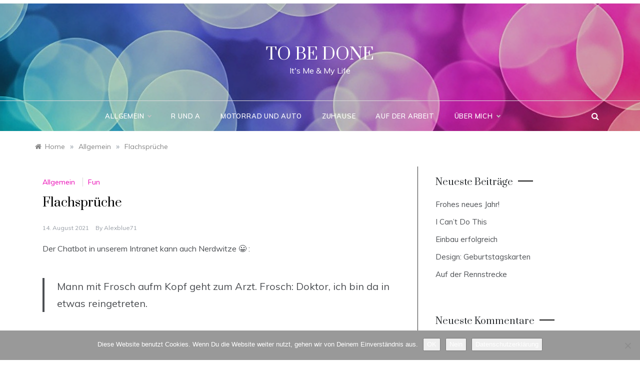

--- FILE ---
content_type: text/html; charset=UTF-8
request_url: https://alexblue71.de/flachsprueche/
body_size: 18739
content:
<!doctype html>
<html lang="de">
<head>
	<meta charset="UTF-8">
	<meta name="viewport" content="width=device-width, initial-scale=1">
	<link rel="profile" href="https://gmpg.org/xfn/11">
	<title>Flachsprüche &#8211; To Be Done</title>
<meta name='robots' content='max-image-preview:large' />
<link rel='dns-prefetch' href='//fonts.googleapis.com' />
<link rel="alternate" type="application/rss+xml" title="To Be Done &raquo; Feed" href="https://alexblue71.de/feed/" />
<link rel="alternate" type="application/rss+xml" title="To Be Done &raquo; Kommentar-Feed" href="https://alexblue71.de/comments/feed/" />
<link rel="alternate" type="application/rss+xml" title="To Be Done &raquo; Flachsprüche-Kommentar-Feed" href="https://alexblue71.de/flachsprueche/feed/" />
<link rel="alternate" title="oEmbed (JSON)" type="application/json+oembed" href="https://alexblue71.de/wp-json/oembed/1.0/embed?url=https%3A%2F%2Falexblue71.de%2Fflachsprueche%2F" />
<link rel="alternate" title="oEmbed (XML)" type="text/xml+oembed" href="https://alexblue71.de/wp-json/oembed/1.0/embed?url=https%3A%2F%2Falexblue71.de%2Fflachsprueche%2F&#038;format=xml" />
<style id='wp-img-auto-sizes-contain-inline-css' type='text/css'>
img:is([sizes=auto i],[sizes^="auto," i]){contain-intrinsic-size:3000px 1500px}
/*# sourceURL=wp-img-auto-sizes-contain-inline-css */
</style>
<style id='wp-emoji-styles-inline-css' type='text/css'>

	img.wp-smiley, img.emoji {
		display: inline !important;
		border: none !important;
		box-shadow: none !important;
		height: 1em !important;
		width: 1em !important;
		margin: 0 0.07em !important;
		vertical-align: -0.1em !important;
		background: none !important;
		padding: 0 !important;
	}
/*# sourceURL=wp-emoji-styles-inline-css */
</style>
<style id='wp-block-library-inline-css' type='text/css'>
:root{
  --wp-block-synced-color:#7a00df;
  --wp-block-synced-color--rgb:122, 0, 223;
  --wp-bound-block-color:var(--wp-block-synced-color);
  --wp-editor-canvas-background:#ddd;
  --wp-admin-theme-color:#007cba;
  --wp-admin-theme-color--rgb:0, 124, 186;
  --wp-admin-theme-color-darker-10:#006ba1;
  --wp-admin-theme-color-darker-10--rgb:0, 107, 160.5;
  --wp-admin-theme-color-darker-20:#005a87;
  --wp-admin-theme-color-darker-20--rgb:0, 90, 135;
  --wp-admin-border-width-focus:2px;
}
@media (min-resolution:192dpi){
  :root{
    --wp-admin-border-width-focus:1.5px;
  }
}
.wp-element-button{
  cursor:pointer;
}

:root .has-very-light-gray-background-color{
  background-color:#eee;
}
:root .has-very-dark-gray-background-color{
  background-color:#313131;
}
:root .has-very-light-gray-color{
  color:#eee;
}
:root .has-very-dark-gray-color{
  color:#313131;
}
:root .has-vivid-green-cyan-to-vivid-cyan-blue-gradient-background{
  background:linear-gradient(135deg, #00d084, #0693e3);
}
:root .has-purple-crush-gradient-background{
  background:linear-gradient(135deg, #34e2e4, #4721fb 50%, #ab1dfe);
}
:root .has-hazy-dawn-gradient-background{
  background:linear-gradient(135deg, #faaca8, #dad0ec);
}
:root .has-subdued-olive-gradient-background{
  background:linear-gradient(135deg, #fafae1, #67a671);
}
:root .has-atomic-cream-gradient-background{
  background:linear-gradient(135deg, #fdd79a, #004a59);
}
:root .has-nightshade-gradient-background{
  background:linear-gradient(135deg, #330968, #31cdcf);
}
:root .has-midnight-gradient-background{
  background:linear-gradient(135deg, #020381, #2874fc);
}
:root{
  --wp--preset--font-size--normal:16px;
  --wp--preset--font-size--huge:42px;
}

.has-regular-font-size{
  font-size:1em;
}

.has-larger-font-size{
  font-size:2.625em;
}

.has-normal-font-size{
  font-size:var(--wp--preset--font-size--normal);
}

.has-huge-font-size{
  font-size:var(--wp--preset--font-size--huge);
}

.has-text-align-center{
  text-align:center;
}

.has-text-align-left{
  text-align:left;
}

.has-text-align-right{
  text-align:right;
}

.has-fit-text{
  white-space:nowrap !important;
}

#end-resizable-editor-section{
  display:none;
}

.aligncenter{
  clear:both;
}

.items-justified-left{
  justify-content:flex-start;
}

.items-justified-center{
  justify-content:center;
}

.items-justified-right{
  justify-content:flex-end;
}

.items-justified-space-between{
  justify-content:space-between;
}

.screen-reader-text{
  border:0;
  clip-path:inset(50%);
  height:1px;
  margin:-1px;
  overflow:hidden;
  padding:0;
  position:absolute;
  width:1px;
  word-wrap:normal !important;
}

.screen-reader-text:focus{
  background-color:#ddd;
  clip-path:none;
  color:#444;
  display:block;
  font-size:1em;
  height:auto;
  left:5px;
  line-height:normal;
  padding:15px 23px 14px;
  text-decoration:none;
  top:5px;
  width:auto;
  z-index:100000;
}
html :where(.has-border-color){
  border-style:solid;
}

html :where([style*=border-top-color]){
  border-top-style:solid;
}

html :where([style*=border-right-color]){
  border-right-style:solid;
}

html :where([style*=border-bottom-color]){
  border-bottom-style:solid;
}

html :where([style*=border-left-color]){
  border-left-style:solid;
}

html :where([style*=border-width]){
  border-style:solid;
}

html :where([style*=border-top-width]){
  border-top-style:solid;
}

html :where([style*=border-right-width]){
  border-right-style:solid;
}

html :where([style*=border-bottom-width]){
  border-bottom-style:solid;
}

html :where([style*=border-left-width]){
  border-left-style:solid;
}
html :where(img[class*=wp-image-]){
  height:auto;
  max-width:100%;
}
:where(figure){
  margin:0 0 1em;
}

html :where(.is-position-sticky){
  --wp-admin--admin-bar--position-offset:var(--wp-admin--admin-bar--height, 0px);
}

@media screen and (max-width:600px){
  html :where(.is-position-sticky){
    --wp-admin--admin-bar--position-offset:0px;
  }
}

/*# sourceURL=wp-block-library-inline-css */
</style><style id='wp-block-heading-inline-css' type='text/css'>
h1:where(.wp-block-heading).has-background,h2:where(.wp-block-heading).has-background,h3:where(.wp-block-heading).has-background,h4:where(.wp-block-heading).has-background,h5:where(.wp-block-heading).has-background,h6:where(.wp-block-heading).has-background{
  padding:1.25em 2.375em;
}
h1.has-text-align-left[style*=writing-mode]:where([style*=vertical-lr]),h1.has-text-align-right[style*=writing-mode]:where([style*=vertical-rl]),h2.has-text-align-left[style*=writing-mode]:where([style*=vertical-lr]),h2.has-text-align-right[style*=writing-mode]:where([style*=vertical-rl]),h3.has-text-align-left[style*=writing-mode]:where([style*=vertical-lr]),h3.has-text-align-right[style*=writing-mode]:where([style*=vertical-rl]),h4.has-text-align-left[style*=writing-mode]:where([style*=vertical-lr]),h4.has-text-align-right[style*=writing-mode]:where([style*=vertical-rl]),h5.has-text-align-left[style*=writing-mode]:where([style*=vertical-lr]),h5.has-text-align-right[style*=writing-mode]:where([style*=vertical-rl]),h6.has-text-align-left[style*=writing-mode]:where([style*=vertical-lr]),h6.has-text-align-right[style*=writing-mode]:where([style*=vertical-rl]){
  rotate:180deg;
}
/*# sourceURL=https://alexblue71.de/wp-includes/blocks/heading/style.css */
</style>
<style id='wp-block-list-inline-css' type='text/css'>
ol,ul{
  box-sizing:border-box;
}

:root :where(.wp-block-list.has-background){
  padding:1.25em 2.375em;
}
/*# sourceURL=https://alexblue71.de/wp-includes/blocks/list/style.css */
</style>
<style id='wp-block-paragraph-inline-css' type='text/css'>
.is-small-text{
  font-size:.875em;
}

.is-regular-text{
  font-size:1em;
}

.is-large-text{
  font-size:2.25em;
}

.is-larger-text{
  font-size:3em;
}

.has-drop-cap:not(:focus):first-letter{
  float:left;
  font-size:8.4em;
  font-style:normal;
  font-weight:100;
  line-height:.68;
  margin:.05em .1em 0 0;
  text-transform:uppercase;
}

body.rtl .has-drop-cap:not(:focus):first-letter{
  float:none;
  margin-left:.1em;
}

p.has-drop-cap.has-background{
  overflow:hidden;
}

:root :where(p.has-background){
  padding:1.25em 2.375em;
}

:where(p.has-text-color:not(.has-link-color)) a{
  color:inherit;
}

p.has-text-align-left[style*="writing-mode:vertical-lr"],p.has-text-align-right[style*="writing-mode:vertical-rl"]{
  rotate:180deg;
}
/*# sourceURL=https://alexblue71.de/wp-includes/blocks/paragraph/style.css */
</style>
<style id='wp-block-quote-inline-css' type='text/css'>
.wp-block-quote{
  box-sizing:border-box;
  overflow-wrap:break-word;
}
.wp-block-quote.is-large:where(:not(.is-style-plain)),.wp-block-quote.is-style-large:where(:not(.is-style-plain)){
  margin-bottom:1em;
  padding:0 1em;
}
.wp-block-quote.is-large:where(:not(.is-style-plain)) p,.wp-block-quote.is-style-large:where(:not(.is-style-plain)) p{
  font-size:1.5em;
  font-style:italic;
  line-height:1.6;
}
.wp-block-quote.is-large:where(:not(.is-style-plain)) cite,.wp-block-quote.is-large:where(:not(.is-style-plain)) footer,.wp-block-quote.is-style-large:where(:not(.is-style-plain)) cite,.wp-block-quote.is-style-large:where(:not(.is-style-plain)) footer{
  font-size:1.125em;
  text-align:right;
}
.wp-block-quote>cite{
  display:block;
}
/*# sourceURL=https://alexblue71.de/wp-includes/blocks/quote/style.css */
</style>
<style id='wp-block-quote-theme-inline-css' type='text/css'>
.wp-block-quote{
  border-left:.25em solid;
  margin:0 0 1.75em;
  padding-left:1em;
}
.wp-block-quote cite,.wp-block-quote footer{
  color:currentColor;
  font-size:.8125em;
  font-style:normal;
  position:relative;
}
.wp-block-quote:where(.has-text-align-right){
  border-left:none;
  border-right:.25em solid;
  padding-left:0;
  padding-right:1em;
}
.wp-block-quote:where(.has-text-align-center){
  border:none;
  padding-left:0;
}
.wp-block-quote.is-large,.wp-block-quote.is-style-large,.wp-block-quote:where(.is-style-plain){
  border:none;
}
/*# sourceURL=https://alexblue71.de/wp-includes/blocks/quote/theme.css */
</style>
<style id='global-styles-inline-css' type='text/css'>
:root{--wp--preset--aspect-ratio--square: 1;--wp--preset--aspect-ratio--4-3: 4/3;--wp--preset--aspect-ratio--3-4: 3/4;--wp--preset--aspect-ratio--3-2: 3/2;--wp--preset--aspect-ratio--2-3: 2/3;--wp--preset--aspect-ratio--16-9: 16/9;--wp--preset--aspect-ratio--9-16: 9/16;--wp--preset--color--black: #000000;--wp--preset--color--cyan-bluish-gray: #abb8c3;--wp--preset--color--white: #ffffff;--wp--preset--color--pale-pink: #f78da7;--wp--preset--color--vivid-red: #cf2e2e;--wp--preset--color--luminous-vivid-orange: #ff6900;--wp--preset--color--luminous-vivid-amber: #fcb900;--wp--preset--color--light-green-cyan: #7bdcb5;--wp--preset--color--vivid-green-cyan: #00d084;--wp--preset--color--pale-cyan-blue: #8ed1fc;--wp--preset--color--vivid-cyan-blue: #0693e3;--wp--preset--color--vivid-purple: #9b51e0;--wp--preset--gradient--vivid-cyan-blue-to-vivid-purple: linear-gradient(135deg,rgb(6,147,227) 0%,rgb(155,81,224) 100%);--wp--preset--gradient--light-green-cyan-to-vivid-green-cyan: linear-gradient(135deg,rgb(122,220,180) 0%,rgb(0,208,130) 100%);--wp--preset--gradient--luminous-vivid-amber-to-luminous-vivid-orange: linear-gradient(135deg,rgb(252,185,0) 0%,rgb(255,105,0) 100%);--wp--preset--gradient--luminous-vivid-orange-to-vivid-red: linear-gradient(135deg,rgb(255,105,0) 0%,rgb(207,46,46) 100%);--wp--preset--gradient--very-light-gray-to-cyan-bluish-gray: linear-gradient(135deg,rgb(238,238,238) 0%,rgb(169,184,195) 100%);--wp--preset--gradient--cool-to-warm-spectrum: linear-gradient(135deg,rgb(74,234,220) 0%,rgb(151,120,209) 20%,rgb(207,42,186) 40%,rgb(238,44,130) 60%,rgb(251,105,98) 80%,rgb(254,248,76) 100%);--wp--preset--gradient--blush-light-purple: linear-gradient(135deg,rgb(255,206,236) 0%,rgb(152,150,240) 100%);--wp--preset--gradient--blush-bordeaux: linear-gradient(135deg,rgb(254,205,165) 0%,rgb(254,45,45) 50%,rgb(107,0,62) 100%);--wp--preset--gradient--luminous-dusk: linear-gradient(135deg,rgb(255,203,112) 0%,rgb(199,81,192) 50%,rgb(65,88,208) 100%);--wp--preset--gradient--pale-ocean: linear-gradient(135deg,rgb(255,245,203) 0%,rgb(182,227,212) 50%,rgb(51,167,181) 100%);--wp--preset--gradient--electric-grass: linear-gradient(135deg,rgb(202,248,128) 0%,rgb(113,206,126) 100%);--wp--preset--gradient--midnight: linear-gradient(135deg,rgb(2,3,129) 0%,rgb(40,116,252) 100%);--wp--preset--font-size--small: 16px;--wp--preset--font-size--medium: 20px;--wp--preset--font-size--large: 25px;--wp--preset--font-size--x-large: 42px;--wp--preset--font-size--larger: 35px;--wp--preset--spacing--20: 0.44rem;--wp--preset--spacing--30: 0.67rem;--wp--preset--spacing--40: 1rem;--wp--preset--spacing--50: 1.5rem;--wp--preset--spacing--60: 2.25rem;--wp--preset--spacing--70: 3.38rem;--wp--preset--spacing--80: 5.06rem;--wp--preset--shadow--natural: 6px 6px 9px rgba(0, 0, 0, 0.2);--wp--preset--shadow--deep: 12px 12px 50px rgba(0, 0, 0, 0.4);--wp--preset--shadow--sharp: 6px 6px 0px rgba(0, 0, 0, 0.2);--wp--preset--shadow--outlined: 6px 6px 0px -3px rgb(255, 255, 255), 6px 6px rgb(0, 0, 0);--wp--preset--shadow--crisp: 6px 6px 0px rgb(0, 0, 0);}:where(.is-layout-flex){gap: 0.5em;}:where(.is-layout-grid){gap: 0.5em;}body .is-layout-flex{display: flex;}.is-layout-flex{flex-wrap: wrap;align-items: center;}.is-layout-flex > :is(*, div){margin: 0;}body .is-layout-grid{display: grid;}.is-layout-grid > :is(*, div){margin: 0;}:where(.wp-block-columns.is-layout-flex){gap: 2em;}:where(.wp-block-columns.is-layout-grid){gap: 2em;}:where(.wp-block-post-template.is-layout-flex){gap: 1.25em;}:where(.wp-block-post-template.is-layout-grid){gap: 1.25em;}.has-black-color{color: var(--wp--preset--color--black) !important;}.has-cyan-bluish-gray-color{color: var(--wp--preset--color--cyan-bluish-gray) !important;}.has-white-color{color: var(--wp--preset--color--white) !important;}.has-pale-pink-color{color: var(--wp--preset--color--pale-pink) !important;}.has-vivid-red-color{color: var(--wp--preset--color--vivid-red) !important;}.has-luminous-vivid-orange-color{color: var(--wp--preset--color--luminous-vivid-orange) !important;}.has-luminous-vivid-amber-color{color: var(--wp--preset--color--luminous-vivid-amber) !important;}.has-light-green-cyan-color{color: var(--wp--preset--color--light-green-cyan) !important;}.has-vivid-green-cyan-color{color: var(--wp--preset--color--vivid-green-cyan) !important;}.has-pale-cyan-blue-color{color: var(--wp--preset--color--pale-cyan-blue) !important;}.has-vivid-cyan-blue-color{color: var(--wp--preset--color--vivid-cyan-blue) !important;}.has-vivid-purple-color{color: var(--wp--preset--color--vivid-purple) !important;}.has-black-background-color{background-color: var(--wp--preset--color--black) !important;}.has-cyan-bluish-gray-background-color{background-color: var(--wp--preset--color--cyan-bluish-gray) !important;}.has-white-background-color{background-color: var(--wp--preset--color--white) !important;}.has-pale-pink-background-color{background-color: var(--wp--preset--color--pale-pink) !important;}.has-vivid-red-background-color{background-color: var(--wp--preset--color--vivid-red) !important;}.has-luminous-vivid-orange-background-color{background-color: var(--wp--preset--color--luminous-vivid-orange) !important;}.has-luminous-vivid-amber-background-color{background-color: var(--wp--preset--color--luminous-vivid-amber) !important;}.has-light-green-cyan-background-color{background-color: var(--wp--preset--color--light-green-cyan) !important;}.has-vivid-green-cyan-background-color{background-color: var(--wp--preset--color--vivid-green-cyan) !important;}.has-pale-cyan-blue-background-color{background-color: var(--wp--preset--color--pale-cyan-blue) !important;}.has-vivid-cyan-blue-background-color{background-color: var(--wp--preset--color--vivid-cyan-blue) !important;}.has-vivid-purple-background-color{background-color: var(--wp--preset--color--vivid-purple) !important;}.has-black-border-color{border-color: var(--wp--preset--color--black) !important;}.has-cyan-bluish-gray-border-color{border-color: var(--wp--preset--color--cyan-bluish-gray) !important;}.has-white-border-color{border-color: var(--wp--preset--color--white) !important;}.has-pale-pink-border-color{border-color: var(--wp--preset--color--pale-pink) !important;}.has-vivid-red-border-color{border-color: var(--wp--preset--color--vivid-red) !important;}.has-luminous-vivid-orange-border-color{border-color: var(--wp--preset--color--luminous-vivid-orange) !important;}.has-luminous-vivid-amber-border-color{border-color: var(--wp--preset--color--luminous-vivid-amber) !important;}.has-light-green-cyan-border-color{border-color: var(--wp--preset--color--light-green-cyan) !important;}.has-vivid-green-cyan-border-color{border-color: var(--wp--preset--color--vivid-green-cyan) !important;}.has-pale-cyan-blue-border-color{border-color: var(--wp--preset--color--pale-cyan-blue) !important;}.has-vivid-cyan-blue-border-color{border-color: var(--wp--preset--color--vivid-cyan-blue) !important;}.has-vivid-purple-border-color{border-color: var(--wp--preset--color--vivid-purple) !important;}.has-vivid-cyan-blue-to-vivid-purple-gradient-background{background: var(--wp--preset--gradient--vivid-cyan-blue-to-vivid-purple) !important;}.has-light-green-cyan-to-vivid-green-cyan-gradient-background{background: var(--wp--preset--gradient--light-green-cyan-to-vivid-green-cyan) !important;}.has-luminous-vivid-amber-to-luminous-vivid-orange-gradient-background{background: var(--wp--preset--gradient--luminous-vivid-amber-to-luminous-vivid-orange) !important;}.has-luminous-vivid-orange-to-vivid-red-gradient-background{background: var(--wp--preset--gradient--luminous-vivid-orange-to-vivid-red) !important;}.has-very-light-gray-to-cyan-bluish-gray-gradient-background{background: var(--wp--preset--gradient--very-light-gray-to-cyan-bluish-gray) !important;}.has-cool-to-warm-spectrum-gradient-background{background: var(--wp--preset--gradient--cool-to-warm-spectrum) !important;}.has-blush-light-purple-gradient-background{background: var(--wp--preset--gradient--blush-light-purple) !important;}.has-blush-bordeaux-gradient-background{background: var(--wp--preset--gradient--blush-bordeaux) !important;}.has-luminous-dusk-gradient-background{background: var(--wp--preset--gradient--luminous-dusk) !important;}.has-pale-ocean-gradient-background{background: var(--wp--preset--gradient--pale-ocean) !important;}.has-electric-grass-gradient-background{background: var(--wp--preset--gradient--electric-grass) !important;}.has-midnight-gradient-background{background: var(--wp--preset--gradient--midnight) !important;}.has-small-font-size{font-size: var(--wp--preset--font-size--small) !important;}.has-medium-font-size{font-size: var(--wp--preset--font-size--medium) !important;}.has-large-font-size{font-size: var(--wp--preset--font-size--large) !important;}.has-x-large-font-size{font-size: var(--wp--preset--font-size--x-large) !important;}
/*# sourceURL=global-styles-inline-css */
</style>
<style id='core-block-supports-inline-css' type='text/css'>
/**
 * Core styles: block-supports
 */

/*# sourceURL=core-block-supports-inline-css */
</style>

<style id='classic-theme-styles-inline-css' type='text/css'>
/**
 * These rules are needed for backwards compatibility.
 * They should match the button element rules in the base theme.json file.
 */
.wp-block-button__link {
	color: #ffffff;
	background-color: #32373c;
	border-radius: 9999px; /* 100% causes an oval, but any explicit but really high value retains the pill shape. */

	/* This needs a low specificity so it won't override the rules from the button element if defined in theme.json. */
	box-shadow: none;
	text-decoration: none;

	/* The extra 2px are added to size solids the same as the outline versions.*/
	padding: calc(0.667em + 2px) calc(1.333em + 2px);

	font-size: 1.125em;
}

.wp-block-file__button {
	background: #32373c;
	color: #ffffff;
	text-decoration: none;
}

/*# sourceURL=/wp-includes/css/classic-themes.css */
</style>
<link rel='stylesheet' id='cookie-notice-front-css' href='https://alexblue71.de/wp-content/plugins/cookie-notice/css/front.css?ver=2.5.11' type='text/css' media='all' />
<link rel='stylesheet' id='parity-fonts-css' href='//fonts.googleapis.com/css?family=Muli&#038;ver=6.9' type='text/css' media='all' />
<link rel='stylesheet' id='polite-style-css' href='https://alexblue71.de/wp-content/themes/polite/style.css?ver=6.9' type='text/css' media='all' />
<style id='polite-style-inline-css' type='text/css'>

            body,
            .entry-content p{ 
                font-family:Muli; 
            }

            #toTop,
            a.effect:before,
            .show-more,
            a.link-format,
            .comment-form #submit:hover, 
            .comment-form #submit:focus,
            .meta_bottom .post-share a:hover,
            .tabs-nav li:before,
            .post-slider-section .s-cat,
            .sidebar-3 .widget-title:after,
            .bottom-caption .slick-current .slider-items span,
            aarticle.format-status .post-content .post-format::after,
            article.format-chat .post-content .post-format::after, 
            article.format-link .post-content .post-format::after,
            article.format-standard .post-content .post-format::after, 
            article.format-image .post-content .post-format::after, 
            article.hentry.sticky .post-content .post-format::after, 
            article.format-video .post-content .post-format::after, 
            article.format-gallery .post-content .post-format::after, 
            article.format-audio .post-content .post-format::after, 
            article.format-quote .post-content .post-format::after{ 
                background-color: #ea07b5; 
                border-color: #ea07b5;
            }
            #author:active, 
            #email:active, 
            #url:active, 
            #comment:active, 
            #author:focus, 
            #email:focus, 
            #url:focus, 
            #comment:focus,
            #author:hover, 
            #email:hover, 
            #url:hover, 
            #comment:hover{
                border-color:#ea07b5;
            }
            .post-cats > span i, 
            .post-cats > span a,
            .slide-wrap .caption .s-cat,
            .slide-wrap .caption span a:hover,
            .comment-form .logged-in-as a:last-child:hover, 
            .comment-form .logged-in-as a:last-child:focus,
            .main-header a:hover, 
            .main-header a:focus, 
            .main-header a:active,
            .top-menu > ul > li > a:hover,
            .main-menu ul li.current-menu-item > a, 
            .header-2 .main-menu > ul > li.current-menu-item > a,
            .main-menu ul li:hover > a,
            .post-navigation .nav-links a:hover, 
            .post-navigation .nav-links a:focus,
            .tabs-nav li.tab-active a, 
            .tabs-nav li.tab-active,
            .tabs-nav li.tab-active a, 
            .tabs-nav li.tab-active,
            ul.trail-items li a:hover span,
            .author-socials a:hover,
            .post-date a:focus, 
            .post-date a:hover,
            .post-excerpt a:hover, 
            .post-excerpt a:focus, 
            .content a:hover, 
            .content a:focus,
            .post-footer > span a:hover, 
            .post-footer > span a:focus,
            .widget a:hover, 
            .widget a:focus,
            .footer-menu li a:hover, 
            .footer-menu li a:focus,
            .footer-social-links a:hover,
            .footer-social-links a:focus,
            .site-footer a:hover, 
            .site-footer a:focus, .content-area p a{ 
                color : #ea07b5; 
            }
            .header-1 .head_one .logo{ 
                max-width : 600px; 
            }
            .header-image:before { 
                background-color : #000000; 
            }
            .header-image:before { 
                opacity : 0.1; 
            }
            .header-1 .header-image .head_one { 
                min-height : 100px; 
            }
/*# sourceURL=polite-style-inline-css */
</style>
<link rel='stylesheet' id='parity-style-css' href='https://alexblue71.de/wp-content/themes/parity/style.css?ver=1.3.5' type='text/css' media='all' />
<link rel='stylesheet' id='polite-body-css' href='//fonts.googleapis.com/css?family=Muli:400,400i,500,600,700&#038;display=swap' type='text/css' media='all' />
<link rel='stylesheet' id='polite-heading-css' href='//fonts.googleapis.com/css?family=Prata&#038;display=swap' type='text/css' media='all' />
<link rel='stylesheet' id='polite-sign-css' href='//fonts.googleapis.com/css?family=Monsieur+La+Doulaise&#038;display=swap' type='text/css' media='all' />
<link rel='stylesheet' id='font-awesome-css' href='https://alexblue71.de/wp-content/themes/polite/css/font-awesome.min.css?ver=4.5.0' type='text/css' media='all' />
<link rel='stylesheet' id='grid-css-css' href='https://alexblue71.de/wp-content/themes/polite/css/grid.min.css?ver=4.5.0' type='text/css' media='all' />
<link rel='stylesheet' id='slick-css' href='https://alexblue71.de/wp-content/themes/polite/assets/css/slick.css?ver=4.5.0' type='text/css' media='all' />
<link rel='stylesheet' id='offcanvas-style-css' href='https://alexblue71.de/wp-content/themes/polite/assets/css/canvi.css?ver=4.5.0' type='text/css' media='all' />
<script type="text/javascript" id="cookie-notice-front-js-before">
/* <![CDATA[ */
var cnArgs = {"ajaxUrl":"https:\/\/alexblue71.de\/wp-admin\/admin-ajax.php","nonce":"f2ebea7872","hideEffect":"fade","position":"bottom","onScroll":true,"onScrollOffset":300,"onClick":true,"cookieName":"cookie_notice_accepted","cookieTime":15811200,"cookieTimeRejected":86400,"globalCookie":false,"redirection":false,"cache":true,"revokeCookies":false,"revokeCookiesOpt":"automatic"};

//# sourceURL=cookie-notice-front-js-before
/* ]]> */
</script>
<script type="text/javascript" src="https://alexblue71.de/wp-content/plugins/cookie-notice/js/front.js?ver=2.5.11" id="cookie-notice-front-js"></script>
<script type="text/javascript" src="https://alexblue71.de/wp-includes/js/jquery/jquery.js?ver=3.7.1" id="jquery-core-js"></script>
<script type="text/javascript" src="https://alexblue71.de/wp-includes/js/jquery/jquery-migrate.js?ver=3.4.1" id="jquery-migrate-js"></script>
<link rel="https://api.w.org/" href="https://alexblue71.de/wp-json/" /><link rel="alternate" title="JSON" type="application/json" href="https://alexblue71.de/wp-json/wp/v2/posts/10544" /><link rel="EditURI" type="application/rsd+xml" title="RSD" href="https://alexblue71.de/xmlrpc.php?rsd" />
<meta name="generator" content="WordPress 6.9" />
<link rel="canonical" href="https://alexblue71.de/flachsprueche/" />
<link rel='shortlink' href='https://alexblue71.de/?p=10544' />
<link rel="pingback" href="https://alexblue71.de/xmlrpc.php"><style type="text/css">.recentcomments a{display:inline !important;padding:0 !important;margin:0 !important;}</style><link rel="icon" href="https://alexblue71.de/wp-content/uploads/2019/01/cropped-TbD-32x32.jpg" sizes="32x32" />
<link rel="icon" href="https://alexblue71.de/wp-content/uploads/2019/01/cropped-TbD-192x192.jpg" sizes="192x192" />
<link rel="apple-touch-icon" href="https://alexblue71.de/wp-content/uploads/2019/01/cropped-TbD-180x180.jpg" />
<meta name="msapplication-TileImage" content="https://alexblue71.de/wp-content/uploads/2019/01/cropped-TbD-270x270.jpg" />
		<style type="text/css" id="wp-custom-css">
			ul a {color:#ea07b5}
aside#secondary.col-md-4.widget-area.side-right.sidebar-3 {border-left: 1px solid}
.post-cats > span.tags-links { display: initial; border-left: 1px solid #d9d9d9; }		</style>
		<link rel='stylesheet' id='yarppRelatedCss-css' href='https://alexblue71.de/wp-content/plugins/yet-another-related-posts-plugin/style/related.css?ver=5.30.11' type='text/css' media='all' />
</head>

<body class="wp-singular post-template-default single single-post postid-10544 single-format-standard wp-embed-responsive wp-theme-polite wp-child-theme-parity cookies-not-set at-sticky-sidebar single-right-sidebar no-sidebar masonry-post">
<div id="page" class="site ">
	<a class="skip-link screen-reader-text" href="#content">Skip to content</a>

	<div class="js-canvi-content canvi-content">
<header class="header-1">
					<section class="top-bar-area">
				<div class="container">
										
									</div>
			</section>
					
		<section class="main-header header-image" style="background-image:url(https://alexblue71.de/wp-content/uploads/2021/01/bokeh-2308084_1920_schmal.jpg); background-size: cover; background-position: center; background-repeat: no-repeat;">
		<div class="head_one clearfix">
			<div class="container">
				<div class="logo">
										<h1 class="site-title"><a href="https://alexblue71.de/" rel="home">To Be Done</a></h1>
										<p class="site-description">It&#039;s Me &amp; My Life</p>
							</div><!-- .site-logo -->
		</div>
	</div>
	<div class="menu-area">
		<div class="container">					
			<nav id="site-navigation">
													<div class="search-wrapper">					
						<div class="search-box">
							<a href="javascript:void(0);" class="s_click"><i class="fa fa-search first_click" aria-hidden="true" style="display: block;"></i></a>
							<a href="javascript:void(0);" class="s_click"><i class="fa fa-times second_click" aria-hidden="true" style="display: none;"></i></a>
						</div>
						<div class="search-box-text">
							<form role="search" method="get" class="search-form" action="https://alexblue71.de/">
				<label>
					<span class="screen-reader-text">Suche nach:</span>
					<input type="search" class="search-field" placeholder="Suchen …" value="" name="s" />
				</label>
				<input type="submit" class="search-submit" value="Suchen" />
			</form>						</div>				
					</div>
				
				<button class="bar-menu">
											<span class="berger"><span></span></span>
										</button>
				<div class="main-menu menu-caret">
					<ul id="primary-menu" class=""><li id="menu-item-4832" class="menu-item menu-item-type-taxonomy menu-item-object-category current-post-ancestor current-menu-parent current-post-parent menu-item-has-children menu-item-4832"><a href="https://alexblue71.de/category/allgemein/">Allgemein</a>
<ul class="sub-menu">
	<li id="menu-item-10922" class="menu-item menu-item-type-post_type menu-item-object-page menu-item-10922"><a href="https://alexblue71.de/serien/">Serien</a></li>
</ul>
</li>
<li id="menu-item-8588" class="menu-item menu-item-type-taxonomy menu-item-object-category menu-item-8588"><a href="https://alexblue71.de/category/r-und-a/">R und A</a></li>
<li id="menu-item-4833" class="menu-item menu-item-type-taxonomy menu-item-object-category menu-item-4833"><a href="https://alexblue71.de/category/motorrad-kat/">Motorrad und Auto</a></li>
<li id="menu-item-8590" class="menu-item menu-item-type-taxonomy menu-item-object-category menu-item-8590"><a href="https://alexblue71.de/category/zuhause/">Zuhause</a></li>
<li id="menu-item-8589" class="menu-item menu-item-type-taxonomy menu-item-object-category menu-item-8589"><a href="https://alexblue71.de/category/auf-der-arbeit/">Auf der Arbeit</a></li>
<li id="menu-item-4835" class="menu-item menu-item-type-post_type menu-item-object-page menu-item-has-children menu-item-4835"><a href="https://alexblue71.de/ueber-mich/">Über mich</a>
<ul class="sub-menu">
	<li id="menu-item-4836" class="menu-item menu-item-type-post_type menu-item-object-page menu-item-4836"><a href="https://alexblue71.de/ueber-mein-motorrad/">Über mein Motorrad</a></li>
	<li id="menu-item-4837" class="menu-item menu-item-type-post_type menu-item-object-page menu-item-privacy-policy menu-item-4837"><a rel="privacy-policy" href="https://alexblue71.de/datenschutzerklaerung/">Datenschutzerklärung</a></li>
</ul>
</li>
</ul>				</div>
			</nav><!-- #site-navigation -->
		</div>
	</div>
</setion><!-- #masthead -->
</header>


	     <section id="content" class="site-content posts-container">
    <div class="container">
        <div class="row">
			<div class="breadcrumbs-wrap">
				<div role="navigation" aria-label="Breadcrumbs" class="breadcrumb-trail breadcrumbs" itemprop="breadcrumb"><ul class="trail-items" itemscope itemtype="http://schema.org/BreadcrumbList"><meta name="numberOfItems" content="3" /><meta name="itemListOrder" content="Ascending" /><li itemprop="itemListElement" itemscope itemtype="http://schema.org/ListItem" class="trail-item trail-begin"><a href="https://alexblue71.de/" rel="home" itemprop="item"><span itemprop="name">Home</span></a><meta itemprop="position" content="1" /></li><span class="delim">»</span><li itemprop="itemListElement" itemscope itemtype="http://schema.org/ListItem" class="trail-item"><a href="https://alexblue71.de/category/allgemein/" itemprop="item"><span itemprop="name">Allgemein</span></a><meta itemprop="position" content="2" /></li><span class="delim">»</span><li itemprop="itemListElement" itemscope itemtype="http://schema.org/ListItem" class="trail-item trail-end"><a href="https://alexblue71.de/flachsprueche/" itemprop="item"><span itemprop="name">Flachsprüche</span></a><meta itemprop="position" content="3" /></li><span class="delim">»</span></ul></div> 
			</div>
			<div id="primary" class="col-md-8 content-area">
				<main id="main" class="site-main">
					<article id="post-10544" class="post-10544 post type-post status-publish format-standard hentry category-allgemein tag-fun">
    <div class="post-wrap">
                <div class="post-content">
            <div class="post-cats">
                <span class="cat-links"><a href="https://alexblue71.de/category/allgemein/" rel="category tag">Allgemein</a></span><span class="tags-links"><a href="https://alexblue71.de/tag/fun/" rel="tag">Fun</a></span>            </div>
            <h1 class="post-title entry-title">Flachsprüche</h1>            <div class="post-date">
                                    <div class="entry-meta">
                        <span class="posted-on"><a href="https://alexblue71.de/flachsprueche/" rel="bookmark"><time class="entry-date published" datetime="2021-08-14T09:52:21+02:00">14. August 2021</time><time class="updated" datetime="2021-08-13T15:52:38+02:00">13. August 2021</time></a></span><span class="post_by"> by <span class="author vcard"><a class="url fn n" href="https://alexblue71.de/author/alexblue71/">alexblue71</a></span></span>                    </div><!-- .entry-meta -->
                            </div>

            <div class="content post-excerpt entry-content clearfix">
                
<p>Der Chatbot in unserem Intranet kann auch Nerdwitze 😀 :</p>



<blockquote class="wp-block-quote is-layout-flow wp-block-quote-is-layout-flow"><p>Mann mit Frosch aufm Kopf geht zum Arzt. Frosch: Doktor, ich bin da in etwas reingetreten.</p></blockquote>



<blockquote class="wp-block-quote is-layout-flow wp-block-quote-is-layout-flow"><p>Was hat vier Beine und kann fliegen? &#8211; Zwei Vögel.</p></blockquote>



<blockquote class="wp-block-quote is-layout-flow wp-block-quote-is-layout-flow"><p>Ich wollte Spiderman anrufen, aber er hatte kein Netz.</p></blockquote>



<blockquote class="wp-block-quote is-layout-flow wp-block-quote-is-layout-flow"><p>Was sagt ein Hai, nachdem er einen Surfer gefressen hat? &#8211; Nett serviert, so mit Frühstücksbrettchen</p></blockquote>
<div class='yarpp yarpp-related yarpp-related-website yarpp-template-yarpp-template-AW'>
<h3>Auch interessant:</h3>

<a href="https://alexblue71.de/die-komplexe-welt-der-frauen/" rel="bookmark">Die komplexe Welt der Frauen&#8230;..</a> (06.08.2010) - 
<a href="https://alexblue71.de/der-papst-im-himme/" rel="bookmark">Der Papst im Himmel</a> (06.08.2010) - 
<a href="https://alexblue71.de/der-umzug-und-mein-telefonds/" rel="bookmark">Der Umzug und mein Telefon+DSL</a> (03.04.2008) - 
<a href="https://alexblue71.de/ich-habe-ich-habe-nicht-58-out-of-131/" rel="bookmark">Ich habe/ ich habe nicht &#8211; 58 out of 131</a> (09.05.2007)
</div>
            </div><!-- .entry-content -->
            <footer class="post-footer entry-footer">
                            </footer><!-- .entry-footer -->
            
	<nav class="navigation post-navigation" aria-label="Beiträge">
		<h2 class="screen-reader-text">Beitragsnavigation</h2>
		<div class="nav-links"><div class="nav-previous"><a href="https://alexblue71.de/lob-feedback/" rel="prev">Lob &#038; Feedback</a></div><div class="nav-next"><a href="https://alexblue71.de/nur-kurz-was-loswerden/" rel="next">Nur kurz was loswerden</a></div></div>
	</nav>        </div>
    </div>
</article><!-- #post-10544 -->
<div id="comments" class="comments-area">

		<div id="respond" class="comment-respond">
		<h3 id="reply-title" class="comment-reply-title">Schreibe einen Kommentar <small><a rel="nofollow" id="cancel-comment-reply-link" href="/flachsprueche/#respond" style="display:none;">Antwort abbrechen</a></small></h3><form action="https://alexblue71.de/wp-comments-post.php" method="post" id="commentform" class="comment-form"><p class="comment-notes"><span id="email-notes">Deine E-Mail-Adresse wird nicht veröffentlicht.</span> <span class="required-field-message">Erforderliche Felder sind mit <span class="required">*</span> markiert</span></p><p class="comment-form-comment"><label for="comment">Kommentar <span class="required">*</span></label> <textarea id="comment" name="comment" cols="45" rows="8" maxlength="65525" required></textarea></p><p class="comment-form-author"><label for="author">Name <span class="required">*</span></label> <input id="author" name="author" type="text" value="" size="30" maxlength="245" autocomplete="name" required /></p>
<p class="comment-form-email"><label for="email">E-Mail-Adresse <span class="required">*</span></label> <input id="email" name="email" type="email" value="" size="30" maxlength="100" aria-describedby="email-notes" autocomplete="email" required /></p>
<p class="comment-form-url"><label for="url">Website</label> <input id="url" name="url" type="url" value="" size="30" maxlength="200" autocomplete="url" /></p>
<p class="comment-form-cookies-consent"><input id="wp-comment-cookies-consent" name="wp-comment-cookies-consent" type="checkbox" value="yes" /> <label for="wp-comment-cookies-consent">Meinen Namen, meine E-Mail-Adresse und meine Website in diesem Browser für die nächste Kommentierung speichern.</label></p>
<p class="form-submit"><input name="submit" type="submit" id="submit" class="submit" value="Kommentar abschicken" /> <input type='hidden' name='comment_post_ID' value='10544' id='comment_post_ID' />
<input type='hidden' name='comment_parent' id='comment_parent' value='0' />
</p><p style="display: none;"><input type="hidden" id="akismet_comment_nonce" name="akismet_comment_nonce" value="e7aa477a57" /></p><p style="display: none !important;" class="akismet-fields-container" data-prefix="ak_"><label>&#916;<textarea name="ak_hp_textarea" cols="45" rows="8" maxlength="100"></textarea></label><input type="hidden" id="ak_js_1" name="ak_js" value="139"/><script>document.getElementById( "ak_js_1" ).setAttribute( "value", ( new Date() ).getTime() );</script></p></form>	</div><!-- #respond -->
	
</div><!-- #comments -->
				</main><!-- #main -->
			</div><!-- #primary -->
			<aside id="secondary" class="col-md-4 widget-area side-right sidebar-3">
	<div class="sidebar-area">
		
		<section id="recent-posts-2" class="widget widget_recent_entries">
		<h2 class="widget-title">Neueste Beiträge</h2>
		<ul>
											<li>
					<a href="https://alexblue71.de/frohes-neues-jahr-8/">Frohes neues Jahr!</a>
									</li>
											<li>
					<a href="https://alexblue71.de/i-cant-do-this/">I Can&#8217;t Do This</a>
									</li>
											<li>
					<a href="https://alexblue71.de/einbau-erfolgreich/">Einbau erfolgreich</a>
									</li>
											<li>
					<a href="https://alexblue71.de/design-geburtstagskarten/">Design: Geburtstagskarten</a>
									</li>
											<li>
					<a href="https://alexblue71.de/auf-der-rennstrecke/">Auf der Rennstrecke</a>
									</li>
					</ul>

		</section><section id="recent-comments-2" class="widget widget_recent_comments"><h2 class="widget-title">Neueste Kommentare</h2><ul id="recentcomments"><li class="recentcomments"><span class="comment-author-link"><a href="https://alexblue71.de/frohes-neues-jahr-8/" class="url" rel="ugc">Frohes neues Jahr! &#8211; To Be Done</a></span> bei <a href="https://alexblue71.de/still-alive-affinity/#comment-11098">Still alive &amp; Affinity</a></li><li class="recentcomments"><span class="comment-author-link"><a href="https://alexblue71.de" class="url" rel="ugc">alexblue71</a></span> bei <a href="https://alexblue71.de/einbau-erfolgreich/#comment-11061">Einbau erfolgreich</a></li><li class="recentcomments"><span class="comment-author-link"><a href="http://noemix.wordpress.com" class="url" rel="ugc external nofollow">nömix</a></span> bei <a href="https://alexblue71.de/einbau-erfolgreich/#comment-11060">Einbau erfolgreich</a></li><li class="recentcomments"><span class="comment-author-link"><a href="https://alexblue71.de/auf-der-rennstrecke/" class="url" rel="ugc">Auf der Rennstrecke &#8211; To Be Done</a></span> bei <a href="https://alexblue71.de/nun-also-die-5/#comment-10964">Nun also die 5</a></li><li class="recentcomments"><span class="comment-author-link"><a href="https://alexblue71.de" class="url" rel="ugc">alexblue71</a></span> bei <a href="https://alexblue71.de/nun-also-op/#comment-10963">Nun also OP</a></li><li class="recentcomments"><span class="comment-author-link"><a href="https://neonwilderness.twoday.net" class="url" rel="ugc external nofollow">NeonWilderness</a></span> bei <a href="https://alexblue71.de/nun-also-op/#comment-10961">Nun also OP</a></li><li class="recentcomments"><span class="comment-author-link"><a href="https://alexblue71.de/yoga-action-plan/" class="url" rel="ugc">Yoga-Action Plan &#8211; To Be Done</a></span> bei <a href="https://alexblue71.de/emergency-actionplan/#comment-10764">Emergency-Actionplan</a></li><li class="recentcomments"><span class="comment-author-link"><a href="https://alexblue71.de/februar-planning/" class="url" rel="ugc">Februar Planning &#8211; To Be Done</a></span> bei <a href="https://alexblue71.de/bujo-with-scrapbooking/#comment-10762">BuJo with Scrapbooking</a></li><li class="recentcomments"><span class="comment-author-link"><a href="https://alexblue71.de/end-of-year-review/" class="url" rel="ugc">End Of Year-Review &#8211; To Be Done</a></span> bei <a href="https://alexblue71.de/monatsbilder/#comment-10761">Monatsbilder</a></li><li class="recentcomments"><span class="comment-author-link"><a href="https://alexblue71.de/bujo-with-scrapbooking/" class="url" rel="ugc">BuJo with Scrapbooking &#8211; To Be Done</a></span> bei <a href="https://alexblue71.de/bujo/#comment-10760">BuJo</a></li></ul></section><section id="tag_cloud-2" class="widget widget_tag_cloud"><h2 class="widget-title">Schlagwörter</h2><div class="tagcloud"><a href="https://alexblue71.de/tag/allgemein/" class="tag-cloud-link tag-link-37 tag-link-position-1" style="font-size: 11.664921465969pt;" aria-label="Allgemein (15 Einträge)">Allgemein<span class="tag-link-count"> (15)</span></a>
<a href="https://alexblue71.de/tag/auto/" class="tag-cloud-link tag-link-27 tag-link-position-2" style="font-size: 14.890052356021pt;" aria-label="Auto (43 Einträge)">Auto<span class="tag-link-count"> (43)</span></a>
<a href="https://alexblue71.de/tag/bullet-journal/" class="tag-cloud-link tag-link-42 tag-link-position-3" style="font-size: 8pt;" aria-label="Bullet-Journal (4 Einträge)">Bullet-Journal<span class="tag-link-count"> (4)</span></a>
<a href="https://alexblue71.de/tag/equipment/" class="tag-cloud-link tag-link-4 tag-link-position-4" style="font-size: 13.497382198953pt;" aria-label="Equipment (27 Einträge)">Equipment<span class="tag-link-count"> (27)</span></a>
<a href="https://alexblue71.de/tag/fotografie/" class="tag-cloud-link tag-link-5 tag-link-position-5" style="font-size: 13.130890052356pt;" aria-label="Fotografie (24 Einträge)">Fotografie<span class="tag-link-count"> (24)</span></a>
<a href="https://alexblue71.de/tag/freizeit/" class="tag-cloud-link tag-link-13 tag-link-position-6" style="font-size: 15.403141361257pt;" aria-label="Freizeit (50 Einträge)">Freizeit<span class="tag-link-count"> (50)</span></a>
<a href="https://alexblue71.de/tag/freunde/" class="tag-cloud-link tag-link-14 tag-link-position-7" style="font-size: 13.717277486911pt;" aria-label="Freunde (29 Einträge)">Freunde<span class="tag-link-count"> (29)</span></a>
<a href="https://alexblue71.de/tag/fun/" class="tag-cloud-link tag-link-15 tag-link-position-8" style="font-size: 20.020942408377pt;" aria-label="Fun (220 Einträge)">Fun<span class="tag-link-count"> (220)</span></a>
<a href="https://alexblue71.de/tag/gadgets/" class="tag-cloud-link tag-link-6 tag-link-position-9" style="font-size: 19.214659685864pt;" aria-label="Gadgets (170 Einträge)">Gadgets<span class="tag-link-count"> (170)</span></a>
<a href="https://alexblue71.de/tag/gesammeltes/" class="tag-cloud-link tag-link-16 tag-link-position-10" style="font-size: 22pt;" aria-label="Gesammeltes (410 Einträge)">Gesammeltes<span class="tag-link-count"> (410)</span></a>
<a href="https://alexblue71.de/tag/gesellschaft/" class="tag-cloud-link tag-link-17 tag-link-position-11" style="font-size: 16.722513089005pt;" aria-label="Gesellschaft (77 Einträge)">Gesellschaft<span class="tag-link-count"> (77)</span></a>
<a href="https://alexblue71.de/tag/gesundheit/" class="tag-cloud-link tag-link-41 tag-link-position-12" style="font-size: 15.916230366492pt;" aria-label="Gesundheit (59 Einträge)">Gesundheit<span class="tag-link-count"> (59)</span></a>
<a href="https://alexblue71.de/tag/hochzeit/" class="tag-cloud-link tag-link-25 tag-link-position-13" style="font-size: 14.816753926702pt;" aria-label="Hochzeit (42 Einträge)">Hochzeit<span class="tag-link-count"> (42)</span></a>
<a href="https://alexblue71.de/tag/insta-finds/" class="tag-cloud-link tag-link-43 tag-link-position-14" style="font-size: 10.198952879581pt;" aria-label="Insta-Finds (9 Einträge)">Insta-Finds<span class="tag-link-count"> (9)</span></a>
<a href="https://alexblue71.de/tag/kolleginnen/" class="tag-cloud-link tag-link-40 tag-link-position-15" style="font-size: 15.842931937173pt;" aria-label="KollegInnen (58 Einträge)">KollegInnen<span class="tag-link-count"> (58)</span></a>
<a href="https://alexblue71.de/tag/kreativitaet/" class="tag-cloud-link tag-link-18 tag-link-position-16" style="font-size: 13.79057591623pt;" aria-label="Kreativität (30 Einträge)">Kreativität<span class="tag-link-count"> (30)</span></a>
<a href="https://alexblue71.de/tag/medien/" class="tag-cloud-link tag-link-7 tag-link-position-17" style="font-size: 15.256544502618pt;" aria-label="Medien (48 Einträge)">Medien<span class="tag-link-count"> (48)</span></a>
<a href="https://alexblue71.de/tag/motorrad/" class="tag-cloud-link tag-link-8 tag-link-position-18" style="font-size: 15.989528795812pt;" aria-label="Motorrad (61 Einträge)">Motorrad<span class="tag-link-count"> (61)</span></a>
<a href="https://alexblue71.de/tag/musik/" class="tag-cloud-link tag-link-39 tag-link-position-19" style="font-size: 13.717277486911pt;" aria-label="Musik (29 Einträge)">Musik<span class="tag-link-count"> (29)</span></a>
<a href="https://alexblue71.de/tag/on-the-road/" class="tag-cloud-link tag-link-9 tag-link-position-20" style="font-size: 16.942408376963pt;" aria-label="On The Road (82 Einträge)">On The Road<span class="tag-link-count"> (82)</span></a>
<a href="https://alexblue71.de/tag/produktivitaet/" class="tag-cloud-link tag-link-19 tag-link-position-21" style="font-size: 18.921465968586pt;" aria-label="Produktivität (155 Einträge)">Produktivität<span class="tag-link-count"> (155)</span></a>
<a href="https://alexblue71.de/tag/serienfilme/" class="tag-cloud-link tag-link-34 tag-link-position-22" style="font-size: 17.528795811518pt;" aria-label="Serien&amp;Filme (100 Einträge)">Serien&amp;Filme<span class="tag-link-count"> (100)</span></a>
<a href="https://alexblue71.de/tag/smarthome/" class="tag-cloud-link tag-link-38 tag-link-position-23" style="font-size: 11.884816753927pt;" aria-label="SmartHome (16 Einträge)">SmartHome<span class="tag-link-count"> (16)</span></a>
<a href="https://alexblue71.de/tag/spiele/" class="tag-cloud-link tag-link-35 tag-link-position-24" style="font-size: 13.717277486911pt;" aria-label="Spiele (29 Einträge)">Spiele<span class="tag-link-count"> (29)</span></a>
<a href="https://alexblue71.de/tag/stoeckchen/" class="tag-cloud-link tag-link-21 tag-link-position-25" style="font-size: 16.062827225131pt;" aria-label="Stöckchen (62 Einträge)">Stöckchen<span class="tag-link-count"> (62)</span></a>
<a href="https://alexblue71.de/tag/urlaub/" class="tag-cloud-link tag-link-10 tag-link-position-26" style="font-size: 18.335078534031pt;" aria-label="Urlaub (129 Einträge)">Urlaub<span class="tag-link-count"> (129)</span></a></div>
</section><section id="views-2" class="widget widget_views"><h2 class="widget-title">Beliebt</h2><ul>
<li><a href="https://alexblue71.de/englisch-furs-buro-und-mehr/" title="Englisch f&uuml;rs B&uuml;ro&hellip; und mehr">Englisch f&uuml;rs B&uuml;ro&hellip; und mehr</a> - 9.837 Views</li><li><a href="https://alexblue71.de/wie-ihr-se/" title="Wie Ihr seht&hellip;.">Wie Ihr seht&hellip;.</a> - 6.429 Views</li><li><a href="https://alexblue71.de/genitiv-dativ/" title="Genitiv? Dativ?">Genitiv? Dativ?</a> - 5.386 Views</li><li><a href="https://alexblue71.de/stockchen-2/" title="St&ouml;ckchen &bdquo;Songs&ldquo;">St&ouml;ckchen &bdquo;Songs&ldquo;</a> - 5.270 Views</li><li><a href="https://alexblue71.de/gehts-noch/" title="Gehts noch??">Gehts noch??</a> - 5.120 Views</li><li><a href="https://alexblue71.de/im-teammeeting-am-handy-spielen/" title="Im Teammeeting am Handy spielen?">Im Teammeeting am Handy spielen?</a> - 4.720 Views</li><li><a href="https://alexblue71.de/i-am-little-bit-of-procrastinator/" title="I am a little bit of a procrastinator">I am a little bit of a procrastinator</a> - 4.181 Views</li><li><a href="https://alexblue71.de/how-to/" title="How To&rsquo;s">How To&rsquo;s</a> - 3.888 Views</li><li><a href="https://alexblue71.de/ueber-mich/" title="&Uuml;ber mich">&Uuml;ber mich</a> - 3.882 Views</li><li><a href="https://alexblue71.de/ueber-mein-motorrad/" title="&Uuml;ber mein Motorrad">&Uuml;ber mein Motorrad</a> - 3.629 Views</li></ul>
</section><section id="archives-2" class="widget widget_archive"><h2 class="widget-title">Archiv</h2>		<label class="screen-reader-text" for="archives-dropdown-2">Archiv</label>
		<select id="archives-dropdown-2" name="archive-dropdown">
			
			<option value="">Monat auswählen</option>
				<option value='https://alexblue71.de/2026/01/'> Januar 2026 &nbsp;(1)</option>
	<option value='https://alexblue71.de/2025/12/'> Dezember 2025 &nbsp;(2)</option>
	<option value='https://alexblue71.de/2025/10/'> Oktober 2025 &nbsp;(1)</option>
	<option value='https://alexblue71.de/2025/09/'> September 2025 &nbsp;(2)</option>
	<option value='https://alexblue71.de/2025/07/'> Juli 2025 &nbsp;(2)</option>
	<option value='https://alexblue71.de/2025/03/'> März 2025 &nbsp;(4)</option>
	<option value='https://alexblue71.de/2025/02/'> Februar 2025 &nbsp;(4)</option>
	<option value='https://alexblue71.de/2025/01/'> Januar 2025 &nbsp;(10)</option>
	<option value='https://alexblue71.de/2024/12/'> Dezember 2024 &nbsp;(3)</option>
	<option value='https://alexblue71.de/2024/10/'> Oktober 2024 &nbsp;(1)</option>
	<option value='https://alexblue71.de/2024/09/'> September 2024 &nbsp;(4)</option>
	<option value='https://alexblue71.de/2024/06/'> Juni 2024 &nbsp;(8)</option>
	<option value='https://alexblue71.de/2024/05/'> Mai 2024 &nbsp;(5)</option>
	<option value='https://alexblue71.de/2024/04/'> April 2024 &nbsp;(7)</option>
	<option value='https://alexblue71.de/2024/03/'> März 2024 &nbsp;(13)</option>
	<option value='https://alexblue71.de/2024/02/'> Februar 2024 &nbsp;(4)</option>
	<option value='https://alexblue71.de/2024/01/'> Januar 2024 &nbsp;(7)</option>
	<option value='https://alexblue71.de/2023/12/'> Dezember 2023 &nbsp;(11)</option>
	<option value='https://alexblue71.de/2023/11/'> November 2023 &nbsp;(1)</option>
	<option value='https://alexblue71.de/2023/10/'> Oktober 2023 &nbsp;(8)</option>
	<option value='https://alexblue71.de/2023/09/'> September 2023 &nbsp;(4)</option>
	<option value='https://alexblue71.de/2023/08/'> August 2023 &nbsp;(14)</option>
	<option value='https://alexblue71.de/2023/07/'> Juli 2023 &nbsp;(3)</option>
	<option value='https://alexblue71.de/2023/06/'> Juni 2023 &nbsp;(9)</option>
	<option value='https://alexblue71.de/2023/05/'> Mai 2023 &nbsp;(12)</option>
	<option value='https://alexblue71.de/2023/04/'> April 2023 &nbsp;(13)</option>
	<option value='https://alexblue71.de/2023/03/'> März 2023 &nbsp;(3)</option>
	<option value='https://alexblue71.de/2023/02/'> Februar 2023 &nbsp;(6)</option>
	<option value='https://alexblue71.de/2023/01/'> Januar 2023 &nbsp;(12)</option>
	<option value='https://alexblue71.de/2022/12/'> Dezember 2022 &nbsp;(14)</option>
	<option value='https://alexblue71.de/2022/11/'> November 2022 &nbsp;(15)</option>
	<option value='https://alexblue71.de/2022/10/'> Oktober 2022 &nbsp;(10)</option>
	<option value='https://alexblue71.de/2022/09/'> September 2022 &nbsp;(10)</option>
	<option value='https://alexblue71.de/2022/08/'> August 2022 &nbsp;(5)</option>
	<option value='https://alexblue71.de/2022/07/'> Juli 2022 &nbsp;(4)</option>
	<option value='https://alexblue71.de/2022/06/'> Juni 2022 &nbsp;(9)</option>
	<option value='https://alexblue71.de/2022/05/'> Mai 2022 &nbsp;(9)</option>
	<option value='https://alexblue71.de/2022/04/'> April 2022 &nbsp;(15)</option>
	<option value='https://alexblue71.de/2022/03/'> März 2022 &nbsp;(15)</option>
	<option value='https://alexblue71.de/2022/02/'> Februar 2022 &nbsp;(15)</option>
	<option value='https://alexblue71.de/2022/01/'> Januar 2022 &nbsp;(13)</option>
	<option value='https://alexblue71.de/2021/12/'> Dezember 2021 &nbsp;(17)</option>
	<option value='https://alexblue71.de/2021/11/'> November 2021 &nbsp;(16)</option>
	<option value='https://alexblue71.de/2021/10/'> Oktober 2021 &nbsp;(19)</option>
	<option value='https://alexblue71.de/2021/09/'> September 2021 &nbsp;(17)</option>
	<option value='https://alexblue71.de/2021/08/'> August 2021 &nbsp;(18)</option>
	<option value='https://alexblue71.de/2021/07/'> Juli 2021 &nbsp;(17)</option>
	<option value='https://alexblue71.de/2021/06/'> Juni 2021 &nbsp;(15)</option>
	<option value='https://alexblue71.de/2021/05/'> Mai 2021 &nbsp;(17)</option>
	<option value='https://alexblue71.de/2021/04/'> April 2021 &nbsp;(16)</option>
	<option value='https://alexblue71.de/2021/03/'> März 2021 &nbsp;(16)</option>
	<option value='https://alexblue71.de/2021/02/'> Februar 2021 &nbsp;(15)</option>
	<option value='https://alexblue71.de/2021/01/'> Januar 2021 &nbsp;(24)</option>
	<option value='https://alexblue71.de/2020/12/'> Dezember 2020 &nbsp;(18)</option>
	<option value='https://alexblue71.de/2020/11/'> November 2020 &nbsp;(10)</option>
	<option value='https://alexblue71.de/2020/10/'> Oktober 2020 &nbsp;(16)</option>
	<option value='https://alexblue71.de/2020/09/'> September 2020 &nbsp;(11)</option>
	<option value='https://alexblue71.de/2020/08/'> August 2020 &nbsp;(16)</option>
	<option value='https://alexblue71.de/2020/07/'> Juli 2020 &nbsp;(9)</option>
	<option value='https://alexblue71.de/2020/06/'> Juni 2020 &nbsp;(4)</option>
	<option value='https://alexblue71.de/2020/05/'> Mai 2020 &nbsp;(16)</option>
	<option value='https://alexblue71.de/2020/04/'> April 2020 &nbsp;(12)</option>
	<option value='https://alexblue71.de/2020/03/'> März 2020 &nbsp;(14)</option>
	<option value='https://alexblue71.de/2020/02/'> Februar 2020 &nbsp;(24)</option>
	<option value='https://alexblue71.de/2020/01/'> Januar 2020 &nbsp;(19)</option>
	<option value='https://alexblue71.de/2019/12/'> Dezember 2019 &nbsp;(14)</option>
	<option value='https://alexblue71.de/2019/11/'> November 2019 &nbsp;(11)</option>
	<option value='https://alexblue71.de/2019/10/'> Oktober 2019 &nbsp;(15)</option>
	<option value='https://alexblue71.de/2019/09/'> September 2019 &nbsp;(8)</option>
	<option value='https://alexblue71.de/2019/08/'> August 2019 &nbsp;(12)</option>
	<option value='https://alexblue71.de/2019/07/'> Juli 2019 &nbsp;(16)</option>
	<option value='https://alexblue71.de/2019/06/'> Juni 2019 &nbsp;(9)</option>
	<option value='https://alexblue71.de/2019/05/'> Mai 2019 &nbsp;(15)</option>
	<option value='https://alexblue71.de/2019/04/'> April 2019 &nbsp;(20)</option>
	<option value='https://alexblue71.de/2019/03/'> März 2019 &nbsp;(20)</option>
	<option value='https://alexblue71.de/2019/02/'> Februar 2019 &nbsp;(28)</option>
	<option value='https://alexblue71.de/2019/01/'> Januar 2019 &nbsp;(25)</option>
	<option value='https://alexblue71.de/2018/08/'> August 2018 &nbsp;(10)</option>
	<option value='https://alexblue71.de/2018/07/'> Juli 2018 &nbsp;(6)</option>
	<option value='https://alexblue71.de/2018/06/'> Juni 2018 &nbsp;(3)</option>
	<option value='https://alexblue71.de/2018/05/'> Mai 2018 &nbsp;(11)</option>
	<option value='https://alexblue71.de/2018/04/'> April 2018 &nbsp;(10)</option>
	<option value='https://alexblue71.de/2018/01/'> Januar 2018 &nbsp;(1)</option>
	<option value='https://alexblue71.de/2017/12/'> Dezember 2017 &nbsp;(1)</option>
	<option value='https://alexblue71.de/2016/09/'> September 2016 &nbsp;(1)</option>
	<option value='https://alexblue71.de/2016/08/'> August 2016 &nbsp;(2)</option>
	<option value='https://alexblue71.de/2015/08/'> August 2015 &nbsp;(1)</option>
	<option value='https://alexblue71.de/2014/12/'> Dezember 2014 &nbsp;(1)</option>
	<option value='https://alexblue71.de/2014/11/'> November 2014 &nbsp;(1)</option>
	<option value='https://alexblue71.de/2014/09/'> September 2014 &nbsp;(1)</option>
	<option value='https://alexblue71.de/2014/08/'> August 2014 &nbsp;(4)</option>
	<option value='https://alexblue71.de/2014/07/'> Juli 2014 &nbsp;(3)</option>
	<option value='https://alexblue71.de/2014/06/'> Juni 2014 &nbsp;(2)</option>
	<option value='https://alexblue71.de/2014/05/'> Mai 2014 &nbsp;(3)</option>
	<option value='https://alexblue71.de/2014/04/'> April 2014 &nbsp;(7)</option>
	<option value='https://alexblue71.de/2014/03/'> März 2014 &nbsp;(3)</option>
	<option value='https://alexblue71.de/2014/02/'> Februar 2014 &nbsp;(4)</option>
	<option value='https://alexblue71.de/2014/01/'> Januar 2014 &nbsp;(2)</option>
	<option value='https://alexblue71.de/2013/12/'> Dezember 2013 &nbsp;(6)</option>
	<option value='https://alexblue71.de/2013/11/'> November 2013 &nbsp;(5)</option>
	<option value='https://alexblue71.de/2013/10/'> Oktober 2013 &nbsp;(2)</option>
	<option value='https://alexblue71.de/2013/09/'> September 2013 &nbsp;(4)</option>
	<option value='https://alexblue71.de/2013/08/'> August 2013 &nbsp;(4)</option>
	<option value='https://alexblue71.de/2013/07/'> Juli 2013 &nbsp;(2)</option>
	<option value='https://alexblue71.de/2013/06/'> Juni 2013 &nbsp;(6)</option>
	<option value='https://alexblue71.de/2013/05/'> Mai 2013 &nbsp;(2)</option>
	<option value='https://alexblue71.de/2013/04/'> April 2013 &nbsp;(2)</option>
	<option value='https://alexblue71.de/2013/03/'> März 2013 &nbsp;(1)</option>
	<option value='https://alexblue71.de/2013/02/'> Februar 2013 &nbsp;(4)</option>
	<option value='https://alexblue71.de/2013/01/'> Januar 2013 &nbsp;(7)</option>
	<option value='https://alexblue71.de/2012/12/'> Dezember 2012 &nbsp;(2)</option>
	<option value='https://alexblue71.de/2012/11/'> November 2012 &nbsp;(7)</option>
	<option value='https://alexblue71.de/2012/10/'> Oktober 2012 &nbsp;(5)</option>
	<option value='https://alexblue71.de/2012/09/'> September 2012 &nbsp;(8)</option>
	<option value='https://alexblue71.de/2012/08/'> August 2012 &nbsp;(11)</option>
	<option value='https://alexblue71.de/2012/07/'> Juli 2012 &nbsp;(10)</option>
	<option value='https://alexblue71.de/2012/06/'> Juni 2012 &nbsp;(9)</option>
	<option value='https://alexblue71.de/2012/05/'> Mai 2012 &nbsp;(6)</option>
	<option value='https://alexblue71.de/2012/04/'> April 2012 &nbsp;(6)</option>
	<option value='https://alexblue71.de/2012/03/'> März 2012 &nbsp;(11)</option>
	<option value='https://alexblue71.de/2012/02/'> Februar 2012 &nbsp;(8)</option>
	<option value='https://alexblue71.de/2012/01/'> Januar 2012 &nbsp;(13)</option>
	<option value='https://alexblue71.de/2011/12/'> Dezember 2011 &nbsp;(10)</option>
	<option value='https://alexblue71.de/2011/11/'> November 2011 &nbsp;(8)</option>
	<option value='https://alexblue71.de/2011/10/'> Oktober 2011 &nbsp;(21)</option>
	<option value='https://alexblue71.de/2011/09/'> September 2011 &nbsp;(11)</option>
	<option value='https://alexblue71.de/2011/08/'> August 2011 &nbsp;(11)</option>
	<option value='https://alexblue71.de/2011/07/'> Juli 2011 &nbsp;(13)</option>
	<option value='https://alexblue71.de/2011/06/'> Juni 2011 &nbsp;(8)</option>
	<option value='https://alexblue71.de/2011/05/'> Mai 2011 &nbsp;(6)</option>
	<option value='https://alexblue71.de/2011/04/'> April 2011 &nbsp;(15)</option>
	<option value='https://alexblue71.de/2011/03/'> März 2011 &nbsp;(10)</option>
	<option value='https://alexblue71.de/2011/02/'> Februar 2011 &nbsp;(8)</option>
	<option value='https://alexblue71.de/2011/01/'> Januar 2011 &nbsp;(26)</option>
	<option value='https://alexblue71.de/2010/12/'> Dezember 2010 &nbsp;(16)</option>
	<option value='https://alexblue71.de/2010/11/'> November 2010 &nbsp;(12)</option>
	<option value='https://alexblue71.de/2010/10/'> Oktober 2010 &nbsp;(34)</option>
	<option value='https://alexblue71.de/2010/09/'> September 2010 &nbsp;(22)</option>
	<option value='https://alexblue71.de/2010/08/'> August 2010 &nbsp;(36)</option>
	<option value='https://alexblue71.de/2010/07/'> Juli 2010 &nbsp;(29)</option>
	<option value='https://alexblue71.de/2010/06/'> Juni 2010 &nbsp;(14)</option>
	<option value='https://alexblue71.de/2010/05/'> Mai 2010 &nbsp;(20)</option>
	<option value='https://alexblue71.de/2010/04/'> April 2010 &nbsp;(23)</option>
	<option value='https://alexblue71.de/2010/03/'> März 2010 &nbsp;(26)</option>
	<option value='https://alexblue71.de/2010/02/'> Februar 2010 &nbsp;(26)</option>
	<option value='https://alexblue71.de/2010/01/'> Januar 2010 &nbsp;(45)</option>
	<option value='https://alexblue71.de/2009/12/'> Dezember 2009 &nbsp;(38)</option>
	<option value='https://alexblue71.de/2009/11/'> November 2009 &nbsp;(29)</option>
	<option value='https://alexblue71.de/2009/10/'> Oktober 2009 &nbsp;(40)</option>
	<option value='https://alexblue71.de/2009/09/'> September 2009 &nbsp;(22)</option>
	<option value='https://alexblue71.de/2009/08/'> August 2009 &nbsp;(40)</option>
	<option value='https://alexblue71.de/2009/07/'> Juli 2009 &nbsp;(37)</option>
	<option value='https://alexblue71.de/2009/06/'> Juni 2009 &nbsp;(65)</option>
	<option value='https://alexblue71.de/2009/05/'> Mai 2009 &nbsp;(50)</option>
	<option value='https://alexblue71.de/2009/04/'> April 2009 &nbsp;(51)</option>
	<option value='https://alexblue71.de/2009/03/'> März 2009 &nbsp;(55)</option>
	<option value='https://alexblue71.de/2009/02/'> Februar 2009 &nbsp;(31)</option>
	<option value='https://alexblue71.de/2009/01/'> Januar 2009 &nbsp;(38)</option>
	<option value='https://alexblue71.de/2008/12/'> Dezember 2008 &nbsp;(36)</option>
	<option value='https://alexblue71.de/2008/11/'> November 2008 &nbsp;(35)</option>
	<option value='https://alexblue71.de/2008/10/'> Oktober 2008 &nbsp;(43)</option>
	<option value='https://alexblue71.de/2008/09/'> September 2008 &nbsp;(32)</option>
	<option value='https://alexblue71.de/2008/08/'> August 2008 &nbsp;(40)</option>
	<option value='https://alexblue71.de/2008/07/'> Juli 2008 &nbsp;(75)</option>
	<option value='https://alexblue71.de/2008/06/'> Juni 2008 &nbsp;(60)</option>
	<option value='https://alexblue71.de/2008/05/'> Mai 2008 &nbsp;(52)</option>
	<option value='https://alexblue71.de/2008/04/'> April 2008 &nbsp;(61)</option>
	<option value='https://alexblue71.de/2008/03/'> März 2008 &nbsp;(53)</option>
	<option value='https://alexblue71.de/2008/02/'> Februar 2008 &nbsp;(32)</option>
	<option value='https://alexblue71.de/2008/01/'> Januar 2008 &nbsp;(56)</option>
	<option value='https://alexblue71.de/2007/12/'> Dezember 2007 &nbsp;(58)</option>
	<option value='https://alexblue71.de/2007/11/'> November 2007 &nbsp;(58)</option>
	<option value='https://alexblue71.de/2007/10/'> Oktober 2007 &nbsp;(48)</option>
	<option value='https://alexblue71.de/2007/09/'> September 2007 &nbsp;(29)</option>
	<option value='https://alexblue71.de/2007/08/'> August 2007 &nbsp;(31)</option>
	<option value='https://alexblue71.de/2007/07/'> Juli 2007 &nbsp;(53)</option>
	<option value='https://alexblue71.de/2007/06/'> Juni 2007 &nbsp;(44)</option>
	<option value='https://alexblue71.de/2007/05/'> Mai 2007 &nbsp;(67)</option>
	<option value='https://alexblue71.de/2007/04/'> April 2007 &nbsp;(36)</option>
	<option value='https://alexblue71.de/2007/03/'> März 2007 &nbsp;(30)</option>
	<option value='https://alexblue71.de/2007/02/'> Februar 2007 &nbsp;(46)</option>
	<option value='https://alexblue71.de/2007/01/'> Januar 2007 &nbsp;(36)</option>
	<option value='https://alexblue71.de/2006/12/'> Dezember 2006 &nbsp;(26)</option>
	<option value='https://alexblue71.de/2006/11/'> November 2006 &nbsp;(6)</option>
	<option value='https://alexblue71.de/2000/01/'> Januar 2000 &nbsp;(1)</option>

		</select>

			<script type="text/javascript">
/* <![CDATA[ */

( ( dropdownId ) => {
	const dropdown = document.getElementById( dropdownId );
	function onSelectChange() {
		setTimeout( () => {
			if ( 'escape' === dropdown.dataset.lastkey ) {
				return;
			}
			if ( dropdown.value ) {
				document.location.href = dropdown.value;
			}
		}, 250 );
	}
	function onKeyUp( event ) {
		if ( 'Escape' === event.key ) {
			dropdown.dataset.lastkey = 'escape';
		} else {
			delete dropdown.dataset.lastkey;
		}
	}
	function onClick() {
		delete dropdown.dataset.lastkey;
	}
	dropdown.addEventListener( 'keyup', onKeyUp );
	dropdown.addEventListener( 'click', onClick );
	dropdown.addEventListener( 'change', onSelectChange );
})( "archives-dropdown-2" );

//# sourceURL=WP_Widget_Archives%3A%3Awidget
/* ]]> */
</script>
</section><section id="meta-3" class="widget widget_meta"><h2 class="widget-title">Meta</h2>
		<ul>
						<li><a href="https://alexblue71.de/wp-login.php">Anmelden</a></li>
			<li><a href="https://alexblue71.de/feed/">Feed der Einträge</a></li>
			<li><a href="https://alexblue71.de/comments/feed/">Kommentar-Feed</a></li>

			<li><a href="https://de.wordpress.org/">WordPress.org</a></li>
		</ul>

		</section>	</div>
</aside><!-- #secondary -->
		</div>
	</div>
</section>
<section class="">
    <div class="container">
        <div class="row">
        	<div class="col-sm-12">
							</div>
		</div>
	</div>
</section>
<div class="footer-wrap">
	<div class="container">
		<div class="row">
					</div>
	</div>
	<footer class="site-footer">
		<div class="container">
			<div class="row">
				<div class="col-md-6">
					<div class="copyright">
						
					</div>
					<div class="site-info">
						Copyright @Alex All Rights Reserved 2021						<a href="https://www.templatesell.com/">
							Parity 
						</a>
						<a href="https://wordpress.org/" target="_blank">
							Powered By : WordPress						</a>
					</div>
				</div>
				<div class="col-md-6">
									</div>
			</div>
		</div>
	</footer>
	            <a id="toTop" class="go-to-top" href="#" title="Go to Top">
                <i class="fa fa-angle-double-up"></i>
            </a>
</div>
</div><!-- main container -->
</div><!-- #page -->
<script type="speculationrules">
{"prefetch":[{"source":"document","where":{"and":[{"href_matches":"/*"},{"not":{"href_matches":["/wp-*.php","/wp-admin/*","/wp-content/uploads/*","/wp-content/*","/wp-content/plugins/*","/wp-content/themes/parity/*","/wp-content/themes/polite/*","/*\\?(.+)"]}},{"not":{"selector_matches":"a[rel~=\"nofollow\"]"}},{"not":{"selector_matches":".no-prefetch, .no-prefetch a"}}]},"eagerness":"conservative"}]}
</script>
<script type="text/javascript" src="https://alexblue71.de/wp-content/themes/polite/assets/js/custom-infinte-pagination.js?ver=4.6.0" id="polite-custom-pagination-js"></script>
<script type="text/javascript" src="https://alexblue71.de/wp-includes/js/imagesloaded.min.js?ver=5.0.0" id="imagesloaded-js"></script>
<script type="text/javascript" src="https://alexblue71.de/wp-includes/js/masonry.min.js?ver=4.2.2" id="masonry-js"></script>
<script type="text/javascript" src="https://alexblue71.de/wp-content/themes/polite/assets/js/custom-masonry.js?ver=4.6.0" id="polite-custom-masonry-js"></script>
<script type="text/javascript" src="https://alexblue71.de/wp-content/themes/polite/js/navigation.js?ver=20200412" id="polite-navigation-js"></script>
<script type="text/javascript" src="https://alexblue71.de/wp-content/themes/polite/assets/js/slick.js?ver=4.6.0" id="slick-js"></script>
<script type="text/javascript" src="https://alexblue71.de/wp-content/themes/polite/assets/js/script.js?ver=20200412" id="polite-script-js"></script>
<script type="text/javascript" id="polite-custom-js-extra">
/* <![CDATA[ */
var polite_ajax = {"ajaxurl":"https://alexblue71.de/wp-admin/admin-ajax.php","paged":"1","max_num_pages":"0","next_posts":"","show_more":"View More","no_more_posts":"No More"};
//# sourceURL=polite-custom-js-extra
/* ]]> */
</script>
<script type="text/javascript" src="https://alexblue71.de/wp-content/themes/polite/assets/js/custom.js?ver=20200412" id="polite-custom-js"></script>
<script type="text/javascript" src="https://alexblue71.de/wp-content/themes/polite/js/skip-link-focus-fix.js?ver=20200412" id="polite-skip-link-focus-fix-js"></script>
<script type="text/javascript" src="https://alexblue71.de/wp-content/themes/polite/assets/js/theia-sticky-sidebar.js?ver=20200412" id="theia-sticky-sidebar-js"></script>
<script type="text/javascript" src="https://alexblue71.de/wp-content/themes/polite/assets/js/custom-sticky-sidebar.js?ver=20200412" id="polite-sticky-sidebar-js"></script>
<script type="text/javascript" src="https://alexblue71.de/wp-includes/js/comment-reply.js?ver=6.9" id="comment-reply-js" async="async" data-wp-strategy="async" fetchpriority="low"></script>
<script defer type="text/javascript" src="https://alexblue71.de/wp-content/plugins/akismet/_inc/akismet-frontend.js?ver=1763000114" id="akismet-frontend-js"></script>
<script id="wp-emoji-settings" type="application/json">
{"baseUrl":"https://s.w.org/images/core/emoji/17.0.2/72x72/","ext":".png","svgUrl":"https://s.w.org/images/core/emoji/17.0.2/svg/","svgExt":".svg","source":{"wpemoji":"https://alexblue71.de/wp-includes/js/wp-emoji.js?ver=6.9","twemoji":"https://alexblue71.de/wp-includes/js/twemoji.js?ver=6.9"}}
</script>
<script type="module">
/* <![CDATA[ */
/**
 * @output wp-includes/js/wp-emoji-loader.js
 */

/* eslint-env es6 */

// Note: This is loaded as a script module, so there is no need for an IIFE to prevent pollution of the global scope.

/**
 * Emoji Settings as exported in PHP via _print_emoji_detection_script().
 * @typedef WPEmojiSettings
 * @type {object}
 * @property {?object} source
 * @property {?string} source.concatemoji
 * @property {?string} source.twemoji
 * @property {?string} source.wpemoji
 */

const settings = /** @type {WPEmojiSettings} */ (
	JSON.parse( document.getElementById( 'wp-emoji-settings' ).textContent )
);

// For compatibility with other scripts that read from this global, in particular wp-includes/js/wp-emoji.js (source file: js/_enqueues/wp/emoji.js).
window._wpemojiSettings = settings;

/**
 * Support tests.
 * @typedef SupportTests
 * @type {object}
 * @property {?boolean} flag
 * @property {?boolean} emoji
 */

const sessionStorageKey = 'wpEmojiSettingsSupports';
const tests = [ 'flag', 'emoji' ];

/**
 * Checks whether the browser supports offloading to a Worker.
 *
 * @since 6.3.0
 *
 * @private
 *
 * @returns {boolean}
 */
function supportsWorkerOffloading() {
	return (
		typeof Worker !== 'undefined' &&
		typeof OffscreenCanvas !== 'undefined' &&
		typeof URL !== 'undefined' &&
		URL.createObjectURL &&
		typeof Blob !== 'undefined'
	);
}

/**
 * @typedef SessionSupportTests
 * @type {object}
 * @property {number} timestamp
 * @property {SupportTests} supportTests
 */

/**
 * Get support tests from session.
 *
 * @since 6.3.0
 *
 * @private
 *
 * @returns {?SupportTests} Support tests, or null if not set or older than 1 week.
 */
function getSessionSupportTests() {
	try {
		/** @type {SessionSupportTests} */
		const item = JSON.parse(
			sessionStorage.getItem( sessionStorageKey )
		);
		if (
			typeof item === 'object' &&
			typeof item.timestamp === 'number' &&
			new Date().valueOf() < item.timestamp + 604800 && // Note: Number is a week in seconds.
			typeof item.supportTests === 'object'
		) {
			return item.supportTests;
		}
	} catch ( e ) {}
	return null;
}

/**
 * Persist the supports in session storage.
 *
 * @since 6.3.0
 *
 * @private
 *
 * @param {SupportTests} supportTests Support tests.
 */
function setSessionSupportTests( supportTests ) {
	try {
		/** @type {SessionSupportTests} */
		const item = {
			supportTests: supportTests,
			timestamp: new Date().valueOf()
		};

		sessionStorage.setItem(
			sessionStorageKey,
			JSON.stringify( item )
		);
	} catch ( e ) {}
}

/**
 * Checks if two sets of Emoji characters render the same visually.
 *
 * This is used to determine if the browser is rendering an emoji with multiple data points
 * correctly. set1 is the emoji in the correct form, using a zero-width joiner. set2 is the emoji
 * in the incorrect form, using a zero-width space. If the two sets render the same, then the browser
 * does not support the emoji correctly.
 *
 * This function may be serialized to run in a Worker. Therefore, it cannot refer to variables from the containing
 * scope. Everything must be passed by parameters.
 *
 * @since 4.9.0
 *
 * @private
 *
 * @param {CanvasRenderingContext2D} context 2D Context.
 * @param {string} set1 Set of Emoji to test.
 * @param {string} set2 Set of Emoji to test.
 *
 * @return {boolean} True if the two sets render the same.
 */
function emojiSetsRenderIdentically( context, set1, set2 ) {
	// Cleanup from previous test.
	context.clearRect( 0, 0, context.canvas.width, context.canvas.height );
	context.fillText( set1, 0, 0 );
	const rendered1 = new Uint32Array(
		context.getImageData(
			0,
			0,
			context.canvas.width,
			context.canvas.height
		).data
	);

	// Cleanup from previous test.
	context.clearRect( 0, 0, context.canvas.width, context.canvas.height );
	context.fillText( set2, 0, 0 );
	const rendered2 = new Uint32Array(
		context.getImageData(
			0,
			0,
			context.canvas.width,
			context.canvas.height
		).data
	);

	return rendered1.every( ( rendered2Data, index ) => {
		return rendered2Data === rendered2[ index ];
	} );
}

/**
 * Checks if the center point of a single emoji is empty.
 *
 * This is used to determine if the browser is rendering an emoji with a single data point
 * correctly. The center point of an incorrectly rendered emoji will be empty. A correctly
 * rendered emoji will have a non-zero value at the center point.
 *
 * This function may be serialized to run in a Worker. Therefore, it cannot refer to variables from the containing
 * scope. Everything must be passed by parameters.
 *
 * @since 6.8.2
 *
 * @private
 *
 * @param {CanvasRenderingContext2D} context 2D Context.
 * @param {string} emoji Emoji to test.
 *
 * @return {boolean} True if the center point is empty.
 */
function emojiRendersEmptyCenterPoint( context, emoji ) {
	// Cleanup from previous test.
	context.clearRect( 0, 0, context.canvas.width, context.canvas.height );
	context.fillText( emoji, 0, 0 );

	// Test if the center point (16, 16) is empty (0,0,0,0).
	const centerPoint = context.getImageData(16, 16, 1, 1);
	for ( let i = 0; i < centerPoint.data.length; i++ ) {
		if ( centerPoint.data[ i ] !== 0 ) {
			// Stop checking the moment it's known not to be empty.
			return false;
		}
	}

	return true;
}

/**
 * Determines if the browser properly renders Emoji that Twemoji can supplement.
 *
 * This function may be serialized to run in a Worker. Therefore, it cannot refer to variables from the containing
 * scope. Everything must be passed by parameters.
 *
 * @since 4.2.0
 *
 * @private
 *
 * @param {CanvasRenderingContext2D} context 2D Context.
 * @param {string} type Whether to test for support of "flag" or "emoji".
 * @param {Function} emojiSetsRenderIdentically Reference to emojiSetsRenderIdentically function, needed due to minification.
 * @param {Function} emojiRendersEmptyCenterPoint Reference to emojiRendersEmptyCenterPoint function, needed due to minification.
 *
 * @return {boolean} True if the browser can render emoji, false if it cannot.
 */
function browserSupportsEmoji( context, type, emojiSetsRenderIdentically, emojiRendersEmptyCenterPoint ) {
	let isIdentical;

	switch ( type ) {
		case 'flag':
			/*
			 * Test for Transgender flag compatibility. Added in Unicode 13.
			 *
			 * To test for support, we try to render it, and compare the rendering to how it would look if
			 * the browser doesn't render it correctly (white flag emoji + transgender symbol).
			 */
			isIdentical = emojiSetsRenderIdentically(
				context,
				'\uD83C\uDFF3\uFE0F\u200D\u26A7\uFE0F', // as a zero-width joiner sequence
				'\uD83C\uDFF3\uFE0F\u200B\u26A7\uFE0F' // separated by a zero-width space
			);

			if ( isIdentical ) {
				return false;
			}

			/*
			 * Test for Sark flag compatibility. This is the least supported of the letter locale flags,
			 * so gives us an easy test for full support.
			 *
			 * To test for support, we try to render it, and compare the rendering to how it would look if
			 * the browser doesn't render it correctly ([C] + [Q]).
			 */
			isIdentical = emojiSetsRenderIdentically(
				context,
				'\uD83C\uDDE8\uD83C\uDDF6', // as the sequence of two code points
				'\uD83C\uDDE8\u200B\uD83C\uDDF6' // as the two code points separated by a zero-width space
			);

			if ( isIdentical ) {
				return false;
			}

			/*
			 * Test for English flag compatibility. England is a country in the United Kingdom, it
			 * does not have a two letter locale code but rather a five letter sub-division code.
			 *
			 * To test for support, we try to render it, and compare the rendering to how it would look if
			 * the browser doesn't render it correctly (black flag emoji + [G] + [B] + [E] + [N] + [G]).
			 */
			isIdentical = emojiSetsRenderIdentically(
				context,
				// as the flag sequence
				'\uD83C\uDFF4\uDB40\uDC67\uDB40\uDC62\uDB40\uDC65\uDB40\uDC6E\uDB40\uDC67\uDB40\uDC7F',
				// with each code point separated by a zero-width space
				'\uD83C\uDFF4\u200B\uDB40\uDC67\u200B\uDB40\uDC62\u200B\uDB40\uDC65\u200B\uDB40\uDC6E\u200B\uDB40\uDC67\u200B\uDB40\uDC7F'
			);

			return ! isIdentical;
		case 'emoji':
			/*
			 * Is there a large, hairy, humanoid mythical creature living in the browser?
			 *
			 * To test for Emoji 17.0 support, try to render a new emoji: Hairy Creature.
			 *
			 * The hairy creature emoji is a single code point emoji. Testing for browser
			 * support required testing the center point of the emoji to see if it is empty.
			 *
			 * 0xD83E 0x1FAC8 (\uD83E\u1FAC8) == 🫈 Hairy creature.
			 *
			 * When updating this test, please ensure that the emoji is either a single code point
			 * or switch to using the emojiSetsRenderIdentically function and testing with a zero-width
			 * joiner vs a zero-width space.
			 */
			const notSupported = emojiRendersEmptyCenterPoint( context, '\uD83E\u1FAC8' );
			return ! notSupported;
	}

	return false;
}

/**
 * Checks emoji support tests.
 *
 * This function may be serialized to run in a Worker. Therefore, it cannot refer to variables from the containing
 * scope. Everything must be passed by parameters.
 *
 * @since 6.3.0
 *
 * @private
 *
 * @param {string[]} tests Tests.
 * @param {Function} browserSupportsEmoji Reference to browserSupportsEmoji function, needed due to minification.
 * @param {Function} emojiSetsRenderIdentically Reference to emojiSetsRenderIdentically function, needed due to minification.
 * @param {Function} emojiRendersEmptyCenterPoint Reference to emojiRendersEmptyCenterPoint function, needed due to minification.
 *
 * @return {SupportTests} Support tests.
 */
function testEmojiSupports( tests, browserSupportsEmoji, emojiSetsRenderIdentically, emojiRendersEmptyCenterPoint ) {
	let canvas;
	if (
		typeof WorkerGlobalScope !== 'undefined' &&
		self instanceof WorkerGlobalScope
	) {
		canvas = new OffscreenCanvas( 300, 150 ); // Dimensions are default for HTMLCanvasElement.
	} else {
		canvas = document.createElement( 'canvas' );
	}

	const context = canvas.getContext( '2d', { willReadFrequently: true } );

	/*
	 * Chrome on OS X added native emoji rendering in M41. Unfortunately,
	 * it doesn't work when the font is bolder than 500 weight. So, we
	 * check for bold rendering support to avoid invisible emoji in Chrome.
	 */
	context.textBaseline = 'top';
	context.font = '600 32px Arial';

	const supports = {};
	tests.forEach( ( test ) => {
		supports[ test ] = browserSupportsEmoji( context, test, emojiSetsRenderIdentically, emojiRendersEmptyCenterPoint );
	} );
	return supports;
}

/**
 * Adds a script to the head of the document.
 *
 * @ignore
 *
 * @since 4.2.0
 *
 * @param {string} src The url where the script is located.
 *
 * @return {void}
 */
function addScript( src ) {
	const script = document.createElement( 'script' );
	script.src = src;
	script.defer = true;
	document.head.appendChild( script );
}

settings.supports = {
	everything: true,
	everythingExceptFlag: true
};

// Obtain the emoji support from the browser, asynchronously when possible.
new Promise( ( resolve ) => {
	let supportTests = getSessionSupportTests();
	if ( supportTests ) {
		resolve( supportTests );
		return;
	}

	if ( supportsWorkerOffloading() ) {
		try {
			// Note that the functions are being passed as arguments due to minification.
			const workerScript =
				'postMessage(' +
				testEmojiSupports.toString() +
				'(' +
				[
					JSON.stringify( tests ),
					browserSupportsEmoji.toString(),
					emojiSetsRenderIdentically.toString(),
					emojiRendersEmptyCenterPoint.toString()
				].join( ',' ) +
				'));';
			const blob = new Blob( [ workerScript ], {
				type: 'text/javascript'
			} );
			const worker = new Worker( URL.createObjectURL( blob ), { name: 'wpTestEmojiSupports' } );
			worker.onmessage = ( event ) => {
				supportTests = event.data;
				setSessionSupportTests( supportTests );
				worker.terminate();
				resolve( supportTests );
			};
			return;
		} catch ( e ) {}
	}

	supportTests = testEmojiSupports( tests, browserSupportsEmoji, emojiSetsRenderIdentically, emojiRendersEmptyCenterPoint );
	setSessionSupportTests( supportTests );
	resolve( supportTests );
} )
	// Once the browser emoji support has been obtained from the session, finalize the settings.
	.then( ( supportTests ) => {
		/*
		 * Tests the browser support for flag emojis and other emojis, and adjusts the
		 * support settings accordingly.
		 */
		for ( const test in supportTests ) {
			settings.supports[ test ] = supportTests[ test ];

			settings.supports.everything =
				settings.supports.everything && settings.supports[ test ];

			if ( 'flag' !== test ) {
				settings.supports.everythingExceptFlag =
					settings.supports.everythingExceptFlag &&
					settings.supports[ test ];
			}
		}

		settings.supports.everythingExceptFlag =
			settings.supports.everythingExceptFlag &&
			! settings.supports.flag;

		// When the browser can not render everything we need to load a polyfill.
		if ( ! settings.supports.everything ) {
			const src = settings.source || {};

			if ( src.concatemoji ) {
				addScript( src.concatemoji );
			} else if ( src.wpemoji && src.twemoji ) {
				addScript( src.twemoji );
				addScript( src.wpemoji );
			}
		}
	} );
//# sourceURL=https://alexblue71.de/wp-includes/js/wp-emoji-loader.js
/* ]]> */
</script>

		<!-- Cookie Notice plugin v2.5.11 by Hu-manity.co https://hu-manity.co/ -->
		<div id="cookie-notice" role="dialog" class="cookie-notice-hidden cookie-revoke-hidden cn-position-bottom" aria-label="Cookie Notice" style="background-color: rgba(153,153,153,1);"><div class="cookie-notice-container" style="color: #fff"><span id="cn-notice-text" class="cn-text-container">Diese Website benutzt Cookies. Wenn Du die Website weiter nutzt, gehen wir von Deinem Einverständnis aus.</span><span id="cn-notice-buttons" class="cn-buttons-container"><button id="cn-accept-cookie" data-cookie-set="accept" class="cn-set-cookie cn-button cn-button-custom button" aria-label="OK">OK</button><button id="cn-refuse-cookie" data-cookie-set="refuse" class="cn-set-cookie cn-button cn-button-custom button" aria-label="Nein">Nein</button><button data-link-url="https://alexblue71.de/datenschutzerklaerung/" data-link-target="_blank" id="cn-more-info" class="cn-more-info cn-button cn-button-custom button" aria-label="Datenschutzerklärung">Datenschutzerklärung</button></span><button type="button" id="cn-close-notice" data-cookie-set="accept" class="cn-close-icon" aria-label="Nein"></button></div>
			
		</div>
		<!-- / Cookie Notice plugin -->
<!-- Global site tag (gtag.js) - Google Analytics -->
<script async="" src="https://www.googletagmanager.com/gtag/js?id=UA-135304440-1"></script>
<script>
  window.dataLayer = window.dataLayer || [];
  function gtag(){dataLayer.push(arguments);}
  gtag('js', new Date());

  gtag('config', 'UA-135304440-1');
</script>

<!-- Global site tag (gtag.js) - Google Analytics 4 Property -->
<script async src="https://www.googletagmanager.com/gtag/js?id=G-QTWZL10R1G"></script>
<script>
  window.dataLayer = window.dataLayer || [];
  function gtag(){dataLayer.push(arguments);}
  gtag('js', new Date());

gtag('config', 'G-QTWZL10R1G');
</script>

</body>
</html>